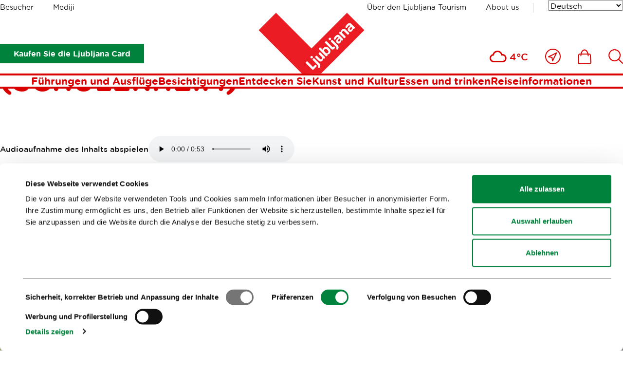

--- FILE ---
content_type: text/html; charset=utf-8
request_url: https://www.visitljubljana.com/de/poi/dijaski-dom-bezigrad-schuelerheim/
body_size: 10629
content:
<!DOCTYPE html>
<html class="POIPage" lang="de" dir="ltr">
	<head>
		<base href="https://www.visitljubljana.com/"><!--[if lte IE 6]></base><![endif]-->
		<title>Dijaški dom Bežigrad (Schülerheim) &vert; Visit Ljubljana</title>
		<meta http-equiv="x-ua-compatible" content="ie=edge">
		<meta name="viewport" content="width=device-width, initial-scale=1, shrink-to-fit=no">
		<meta name="generator" content="Silverstripe CMS 4.13" />
<meta http-equiv="Content-Type" content="text/html; charset=utf-8" />

	<meta property="og:type" content="website" />
	<meta property="og:title" content="Dijaški dom Bežigrad (Schülerheim)" />
	
	<meta property="og:url" content="https://www.visitljubljana.com/de/poi/dijaski-dom-bezigrad-schuelerheim/" />
	
	<meta property="og:site_name" content="Visit Ljubljana" /> 
	
	
	<meta name="twitter:card" content="" />
	<meta name="twitter:title" content="Dijaški dom Bežigrad (Schülerheim)" />
	
	
	
	
	<link rel="canonical" href="https://www.visitljubljana.com/de/poi/dijaski-dom-bezigrad-schuelerheim/" />
<meta name="searchinfo" content="NzQ3MzpJbm5vdmF0aWZcUE9JUGFnZVxQYWdlXFBPSVBhZ2U=" />

    <link rel="alternate" hreflang="en-ie" href="https://www.visitljubljana.com/en/poi/dijaski-dom-bezigrad/" />

    <link rel="alternate" hreflang="sl-si" href="https://www.visitljubljana.com/sl/poi/dijaski-dom-bezigrad/" />

    <link rel="alternate" hreflang="de-de" href="https://www.visitljubljana.com/de/poi/dijaski-dom-bezigrad-schuelerheim/" />

    <link rel="alternate" hreflang="fr-fr" href="https://www.visitljubljana.com/fr/poi/pensionnat-de-bezigrad/" />

    <link rel="alternate" hreflang="it-it" href="https://www.visitljubljana.com/it/poi/dijaski-dom-bezigrad/" />



		<link rel="icon" href="/favicon.ico" sizes="any">
<link rel="icon" href="/resources/themes/ztl/images/favicon/icon.svg" type="image/svg+xml">
<link rel="apple-touch-icon" sizes="180x180" href="/resources/themes/ztl/images/favicon/apple-touch-icon.png">
<link rel="icon" type="image/png" sizes="32x32" href="/resources/themes/ztl/images/favicon/favicon-32x32.png">
<meta name="msapplication-TileColor" content="#da532c">
<meta name="theme-color" content="#ffffff">
		
		<script id="Cookiebot" src="https://consent.cookiebot.com/uc.js" data-cbid="0cc15cdd-6630-4de4-83cf-053d28e278d7" data-blockingmode="auto" data-culture="de"></script>
		<!-- Facebook Pixel Code -->
		<script type="text/plain" data-cookieconsent="marketing">
		    !function(f,b,e,v,n,t,s) 
		    {if(f.fbq)return;n=f.fbq=function(){n.callMethod?
		    n.callMethod.apply(n,arguments):n.queue.push(arguments)};
		    if(!f._fbq)f._fbq=n;n.push=n;n.loaded=!0;n.version='2.0'; 
		    n.queue=[];t=b.createElement(e);t.async=!0;
		    t.src=v;s=b.getElementsByTagName(e)[0]; 
		    s.parentNode.insertBefore(t,s)}(window, document, 'script',
		    'https://connect.facebook.net/en_US/fbevents.js');
		    fbq('init', '606120780519233');
		    fbq('track', 'PageView');
		</script>
		<!-- End Facebook Pixel Code -->
	<link rel="stylesheet" type="text/css" href="/resources/vendor/innovatif/owm-weather/css/weather-icons.css?m=1765290139" />
<link rel="stylesheet" type="text/css" href="/resources/themes/ztl/css/style.min.css?m=1764577064" />

        <script type="text/javascript">
            window.dataLayer = window.dataLayer || [];
            function gtag(){dataLayer.push(arguments);}
        </script>
        
</head>


	<body class="POIPage">

		

		<exclude>
	<a class="skip-to-content" href="/de/poi/dijaski-dom-bezigrad-schuelerheim/#main">
	    Zum Inhalt gehen
	</a>
</exclude>
		<header class="header">
	<div class="adapt adapt-1380">
		<div class="header-inner">

			<div class="desktop-top-nav">
				
	<ul class="desktop-site-menu-list">
		
			<li>
				<a href="/de/besucher/">Besucher</a>
			</li>
		
			<li>
				<a href="/de/mediji/">Mediji</a>
			</li>
		
	</ul>




				<div class="right-side">

					
    <ul class="right-menu-navigation desktop-site-menu-list">
        
            <li>
                <a href="/de/ljubljana-tourism/" class="about-us-link">Über den Ljubljana Tourism</a>
            </li>
        
            <li>
                <a href="https://www.visitljubljana.com/en/about-us" class="about-us-link">About us</a>
            </li>
        
    </ul>


					<div class="desktop-language-menu">
						


	<nav class="language-menu">
		<div class="select-wrapper">
			<select name="lang-menu" class="lang-menu js-lang-menu js-select-option" aria-label="Wählen Sie eine Sprache" style="width: 100%">
				
					<option value="/en/poi/dijaski-dom-bezigrad/" data-lang="en_IE">English</option>
				
					<option value="/sl/poi/dijaski-dom-bezigrad/" data-lang="sl_SI">Slovenščina</option>
				
					<option value="/de/poi/dijaski-dom-bezigrad-schuelerheim/" selected data-lang="de_DE">Deutsch</option>
				
					<option value="/fr/poi/pensionnat-de-bezigrad/" data-lang="fr_FR">Français</option>
				
					<option value="/it/poi/dijaski-dom-bezigrad/" data-lang="it_IT">Italiano</option>
				
			</select>
		</div>
	</nav>



					</div>
				</div>
			</div>
			
			<div class="desktop-bottom-nav">

			    
			        
                        <div class="btn-ljcard-wrap">
                            <a href="/de/besucher/besichtigungen/ljubljana-card/" class="btn btn-bg green">
                                Kaufen Sie die Ljubljana Card
                            </a>
                        </div>
                    

                    <div class="site-logo">
    <a href="/de/besucher/" class="site-logo-link">
        <img src="/resources/themes/ztl/images/_svg/logo.svg" alt="" width="220" height="126">
        <span class="visuallyhidden">Heim</span>
    </a>
</div>

                        <div class="tools-menu desktop">
                            
<ul class="tools-list" role="list">

	
	
	
	<li class="weather-current">
		<i class="wi wi-cloud" aria-hidden="true" role="img"></i>
		<span>4°C</span>
	</li>


		
		<li>
			<a href="/de/in-der-naehe/">
				<span class="visuallyhidden">Nahe bei mir</span>
				<svg xmlns="http://www.w3.org/2000/svg" viewBox="0 0 32 32" width="32" aria-hidden="true">
					<g fill="none" fill-rule="evenodd">
						<g stroke-width="2" transform="translate(1 1)">
							<path stroke-linejoin="round" d="m22.362 7.638-7.993 16.371-1.338-7.09-7.04-1.287z" />
							<circle cx="15" cy="15" r="15" />
						</g>
					</g>
				</svg>
			</a>
		</li>
	

	
		<li>
			<a href="/de/shop/">
				<span class="visuallyhidden">
					Includes\default_includes\menus\ToolsMenu.ICON_CARD_A11Y
				</span>
				<svg xmlns="http://www.w3.org/2000/svg" viewBox="0 0 28 31" width="28" aria-hidden="true">
					<g fill="none" fill-rule="evenodd">
						<path d="M-3-1h34v34H-3z" />
						<g stroke-width="2">
							<path
								d="M24.403 29.9H3.466c-.68 0-1.336-.287-1.8-.787a2.51 2.51 0 0 1-.66-1.864l.972-14.924C2.064 11.02 3.145 10 4.44 10H23.43a2.481 2.481 0 0 1 2.46 2.324l.974 14.924a2.509 2.509 0 0 1-.661 1.864c-.464.5-1.12.787-1.8.787Z" />
							<path stroke-linecap="round" stroke-linejoin="round"
								d="M21.454 13.504c0-6.63-3.367-12.004-7.52-12.004-4.152 0-7.519 5.375-7.519 12.004" />
						</g>
					</g>
				</svg>

				
			</a>
		</li>
	

	
		<li>
			<a href="/de/suche/">
				<span class="visuallyhidden">
					Includes\default_includes\menus\ToolsMenu.ICON_SEARCH_A11Y
				</span>
				
				<svg xmlns="http://www.w3.org/2000/svg" viewBox="0 0 30 30" width="30" aria-hidden="true">
					<path fill="none" d="M-2-2h34v34H-2z" />
					<circle cx="12.662" cy="12.518" r="11.455" fill="none" stroke-width="2" />
					<path fill="none" stroke-linecap="round" stroke-width="2" d="m20.896 20.754 8.1 8.1" />
				</svg>
			</a>
		</li>
	
</ul>


                        </div>
			    
			</div>

			<div class="desktop-menu js-header-bottom-content">
				<div class="site-logo js-site-logo">
    <a href="/de/besucher/" class="site-logo-link">
        <img src="/resources/themes/ztl/images/_svg/logo.svg" alt="" width="220" height="126">
        <span class="visuallyhidden">Heim</span>
    </a>
</div>

				
                    <nav class="menu">
	<ul>
		
			<li>
				<a href="/de/besucher/fuehrungen-und-ausfluege/">Führungen und Ausflüge</a>
			</li>
		
			<li>
				<a href="/de/besucher/besichtigungen/">Besichtigungen</a>
			</li>
		
			<li>
				<a href="/de/besucher/entdecken-sie/">Entdecken Sie</a>
			</li>
		
			<li>
				<a href="/de/besucher/kunst-und-kultur/">Kunst und Kultur</a>
			</li>
		
			<li>
				<a href="/de/besucher/essen-und-trinken/">Essen und trinken</a>
			</li>
		
			<li>
				<a href="/de/besucher/reiseinformationen/">Reiseinformationen</a>
			</li>
			
	</ul>
</nav>


                
			</div>

			<button type="button" class="btn-mob-nav js-btn-mob-nav">
				<i></i>
				<span class="visuallyhidden">
					Öffnen Sie die mobile Navigation
				</span>
			</button>
		</div>
	</div>
</header>

<nav class="tools-menu sticky">
	
<ul class="tools-list" role="list">

	
	
	
	<li class="weather-current">
		<i class="wi wi-cloud" aria-hidden="true" role="img"></i>
		<span>4°C</span>
	</li>


		
		<li>
			<a href="/de/in-der-naehe/">
				<span class="visuallyhidden">Nahe bei mir</span>
				<svg xmlns="http://www.w3.org/2000/svg" viewBox="0 0 32 32" width="32" aria-hidden="true">
					<g fill="none" fill-rule="evenodd">
						<g stroke-width="2" transform="translate(1 1)">
							<path stroke-linejoin="round" d="m22.362 7.638-7.993 16.371-1.338-7.09-7.04-1.287z" />
							<circle cx="15" cy="15" r="15" />
						</g>
					</g>
				</svg>
			</a>
		</li>
	

	
		<li>
			<a href="/de/shop/">
				<span class="visuallyhidden">
					Includes\default_includes\menus\ToolsMenu.ICON_CARD_A11Y
				</span>
				<svg xmlns="http://www.w3.org/2000/svg" viewBox="0 0 28 31" width="28" aria-hidden="true">
					<g fill="none" fill-rule="evenodd">
						<path d="M-3-1h34v34H-3z" />
						<g stroke-width="2">
							<path
								d="M24.403 29.9H3.466c-.68 0-1.336-.287-1.8-.787a2.51 2.51 0 0 1-.66-1.864l.972-14.924C2.064 11.02 3.145 10 4.44 10H23.43a2.481 2.481 0 0 1 2.46 2.324l.974 14.924a2.509 2.509 0 0 1-.661 1.864c-.464.5-1.12.787-1.8.787Z" />
							<path stroke-linecap="round" stroke-linejoin="round"
								d="M21.454 13.504c0-6.63-3.367-12.004-7.52-12.004-4.152 0-7.519 5.375-7.519 12.004" />
						</g>
					</g>
				</svg>

				
			</a>
		</li>
	

	
		<li>
			<a href="/de/suche/">
				<span class="visuallyhidden">
					Includes\default_includes\menus\ToolsMenu.ICON_SEARCH_A11Y
				</span>
				
				<svg xmlns="http://www.w3.org/2000/svg" viewBox="0 0 30 30" width="30" aria-hidden="true">
					<path fill="none" d="M-2-2h34v34H-2z" />
					<circle cx="12.662" cy="12.518" r="11.455" fill="none" stroke-width="2" />
					<path fill="none" stroke-linecap="round" stroke-width="2" d="m20.896 20.754 8.1 8.1" />
				</svg>
			</a>
		</li>
	
</ul>


</nav>

		<exclude>
	<div class="mobile-navigation">
	
		<button type="button" class="btn-mob-nav-close js-btn-mob-nav-close">
			<i></i>
			<span class="visuallyhidden">Includes\default_includes\MobileNavigation.BTN_CLOSE_MOB_NAV</span>
		</button>
	
		<div class="mobile-navigation-inner" id="mobile-wrapper">
			
	<div class="mobile-site-menu">
		<div class="select-wrapper">
			<label for="select-site-menu-mobile" class="visuallyhidden">
				Label für mobile Website
			</label>
			<select id="select-site-menu-mobile" name="select-site-menu-mobile">
				
					<option value="/de/besucher/">Besucher</option>
				
					<option value="/de/mediji/">Mediji</option>
				
			</select>
		</div>
	</div>



			<nav class="menu">
	<ul>
		
			<li>
				<a href="/de/besucher/fuehrungen-und-ausfluege/">Führungen und Ausflüge</a>
			</li>
		
			<li>
				<a href="/de/besucher/besichtigungen/">Besichtigungen</a>
			</li>
		
			<li>
				<a href="/de/besucher/entdecken-sie/">Entdecken Sie</a>
			</li>
		
			<li>
				<a href="/de/besucher/kunst-und-kultur/">Kunst und Kultur</a>
			</li>
		
			<li>
				<a href="/de/besucher/essen-und-trinken/">Essen und trinken</a>
			</li>
		
			<li>
				<a href="/de/besucher/reiseinformationen/">Reiseinformationen</a>
			</li>
			
	</ul>
</nav>


			
    <ul class="right-menu-navigation">
        
            <li>
                <a href="/de/ljubljana-tourism/" class="about-us-link">Über den Ljubljana Tourism</a>
            </li>
        
            <li>
                <a href="https://www.visitljubljana.com/en/about-us" class="about-us-link">About us</a>
            </li>
        
    </ul>

			


	<nav class="language-menu">
		<div class="select-wrapper">
			<select name="lang-menu" class="lang-menu js-lang-menu js-select-option" aria-label="Wählen Sie eine Sprache" style="width: 100%">
				
					<option value="/en/poi/dijaski-dom-bezigrad/" data-lang="en_IE">English</option>
				
					<option value="/sl/poi/dijaski-dom-bezigrad/" data-lang="sl_SI">Slovenščina</option>
				
					<option value="/de/poi/dijaski-dom-bezigrad-schuelerheim/" selected data-lang="de_DE">Deutsch</option>
				
					<option value="/fr/poi/pensionnat-de-bezigrad/" data-lang="fr_FR">Français</option>
				
					<option value="/it/poi/dijaski-dom-bezigrad/" data-lang="it_IT">Italiano</option>
				
			</select>
		</div>
	</nav>



	
			
				<div class="btn-ljcard-wrap">
					<a href="/de/besucher/besichtigungen/ljubljana-card/" class="btn btn-bg green">
						Kaufen Sie die Ljubljana Card
					</a>
				</div>
			
		</div>
	</div>
</exclude>
		
		<div id="site-wrapper">
			<main class="main" id="main">
				
	<div class="breadcrumbs">
		<div class="adapt adapt-1380">
			<nav aria-labelledby="breadcrumbs-label">
				<span id="breadcrumbs-label" class="visuallyhidden">
					Krümel
				</span>
				<ol role="list">
					
						<li>
							
								<a href="/de/poi/">
									Die Sonderziele
								</a>
							
							<span class="breadcrumbs-arrow"></span>
						</li>
					
						<li>
							
								<span class="breadcrumbs-item">Dijaški dom Bežigrad (Schülerheim)</span>
							
							
						</li>
					
				</ol>
			</nav>
		</div>
	</div>


<article class="poi-page">

    <div class="article-header">
        <div class="adapt adapt-1380">
            <h1 class="h2 color-red text-uppercase">Dijaški dom Bežigrad (Schülerheim)</h1>
        </div>
    </div>

    
    <div class="webspeak-audio webspeak-audio-left adapt-1380  adapt module-v-adapt">
        <div class="inner">
            <p>Audioaufnahme des Inhalts abspielen</p>
            <audio controls>
                <source src="/assets/webspeak/7473/webspeak-de-2025-11-16-06-21-05.mp3" type="audio/mpeg">
                Your browser does not support the audio element.
            </audio>
        </div>
    </div>

    
    <section class="multimedia-header is-narrow">
        <div class="adapt adapt-1380"> 
            

                

                    
                        <div class="multimedia-header-gallery element-gallery-carousel js-carousel-gallery" role="group" 
                        aria-label="Bildergalerie">
                            
                                <div class="multimedia-header-gallery-item">
                                    <figure>
                                        
                                            <img src="/assets/POI/bezigrad5__ScaleMaxWidthWzE5MDBd.jpg" width="700" height="469" alt="bezigrad5.jpg">
                                        
                                    </figure>

                                    
                                    <figcaption>
                                        <p class="figcaption-p"> © <i>D. Wedam</i></p>
                                    </figcaption>
                                    
                                </div>
                            
                                <div class="multimedia-header-gallery-item">
                                    <figure>
                                        
                                            <img data-lazy="/assets/POI/bezigrad1__ScaleMaxWidthWzE5MDBd.jpg" src width="800" height="535" alt="bezigrad1.jpg">
                                        
                                    </figure>

                                    
                                    <figcaption>
                                        <p class="figcaption-p"> © <i>T. Jeseničnik</i></p>
                                    </figcaption>
                                    
                                </div>
                            
                                <div class="multimedia-header-gallery-item">
                                    <figure>
                                        
                                            <img data-lazy="/assets/POI/bezigrad2__ScaleMaxWidthWzE5MDBd.jpg" src width="800" height="535" alt="bezigrad2.jpg">
                                        
                                    </figure>

                                    
                                    <figcaption>
                                        <p class="figcaption-p"> © <i>A. Kričej</i></p>
                                    </figcaption>
                                    
                                </div>
                            
                                <div class="multimedia-header-gallery-item">
                                    <figure>
                                        
                                            <img data-lazy="/assets/POI/bezigrad4__ScaleMaxWidthWzE5MDBd.jpg" src width="700" height="469" alt="bezigrad4.jpg">
                                        
                                    </figure>

                                    
                                    <figcaption>
                                        <p class="figcaption-p"> © <i>M. Tančič</i></p>
                                    </figcaption>
                                    
                                </div>
                            
                        </div>
                    
   
                
                    
            

        </div>
    </section>


    <div class="adapt adapt-1380">
        

       
 

        
            <div class="article-main-container with-sidebar poi-content-default" 
    id="poi-default" 
    role="tabpanel"
    aria-labelledby="poi-default">

    <div class="left-side">

        

        
        

        
    
	   
<section class="element-content module-v-adapt">
	<div class="adapt adapt-900">

		

			

			<div class="typo">
				<p>Das Schülerheim ist während der Sommerferien für externe Gäste geöffnet (für Reisegruppen auch an Wochenenden). Vom Stadtzentrum ist es nur 15 Minuten entfernt.</p><p><strong>Zimmer:</strong> WC, Dusche, Bettwäsche, Handtücher, WLAN.</p><p><strong>Zusätzliches Angebot:</strong> Frühstück, Safe, Waschmaschine, Wäschetrockner, Gemeinschaftsküche, Fitness, WLAN (Aula/Rezeption), Internetzugang für Gäste (Aula/Rezeption), Fernsehraum, Parkplatz.</p>
			</div>

		

	</div>
</section>



    



        
        <div class="poi-info poi-working-hours">
            <h2 class="h4 color-red text-uppercase">Zeitplan</h2>
            <div class="typo">
                <p><strong>Verständigungssprachen:</strong> Slowenisch, Englisch, Kroatisch, Serbisch.</p>
            </div>
        </div>
        

        

        
        <div class="poi-info poi-capacities">
            <h2 class="h4 color-red text-uppercase">Kapazitäten</h2>
            <ul>
                
                    <li>Räume:<span>151</span></li>
                
                    <li>Betten:<span>367</span></li>
                
            </ul>
        </div>
        

        

        

        
        <div class="poi-info poi-note">
            <h2 class="h4 color-red text-uppercase">
                Anmerkungen
            </h2>
            <div class="typo">
                <p><strong>Öffnungszeiten der Rezeption:</strong> Täglich 24 Stunden geöffnet</p><p><strong>Geöffnet vom 20.6. bis zum 25.8.</strong></p>
            </div>
        </div>
        

    </div>

    <div class="right-side">

        

        <div class="right-side-info poi-address-information">
            <h3 class="h4">Kontakte</h3>

            <div class="typo">
                
                    <p><strong>
                        <span class="street-address">Kardeljeva ploščad 28</span>
                        <span class="postal-code">1000</span>
                        <span class="locality">Ljubljana</span>
                        </strong>
                    </p>
                

                <p><strong>Telefon: <a href="tel:+386 (0)1 534 28 67" class="tel">+386 (0)1 534 28 67</a></strong></p>
                <p><strong>Email: <a href="/cdn-cgi/l/email-protection#bad2d5c9cedfd6fadeded894c9d3"><span class="__cf_email__" data-cfemail="f0989f8384959cb0949492de8399">[email&#160;protected]</span></a></strong></p>
                <p><strong>Website: <span class="web"><a href="http://www.ddb.si" class="url outer-link"> Dijaški dom Bežigrad (Schülerheim)</a></span></strong></p>
            </div>
        </div>

         
    <div class="right-side-info poi-map typo">

        
            <a href="https://maps.google.com/?q=Dijaški+dom+Bežigrad+(Schülerheim)&amp;loc=46.072453000452+14.512647587561&amp;ll=46.072453000452,14.512647587561" class="map-img" tabindex="-1">
                <img src="/assets/Maps/map_0_20231009002908.jpg?mid=57529" width="440" height="440" loading="lazy" alt="">
            </a>
        

        <p><strong><a href="https://maps.google.com/?q=Dijaški+dom+Bežigrad+(Schülerheim)&amp;loc=46.072453000452+14.512647587561&amp;ll=46.072453000452,14.512647587561" class="link-text">
                Karte</a>
            </strong>
        </p>
    </div>


        
    </div>
</div>
        
        
        
    </div>

    


</article>


			</main>
		</div>

        
            <div class="user-feedback js-2-feedback module-v-adapt">
	<div class="adapt adapt-1380">
		<div class="user-feedback-padding bg-gray-light">
			<div class="user-feedback-inner">
				<div class="user-feedback--step-one js-2-question">
					<div class="user-feedback--col-content">
						<h3 class="h5">Helfen Sie uns, die Website zu verbessern</h3>
						<p class="text-content">Haben Sie die gesuchten Informationen gefunden?</p>
					</div>
					<div class="user-feedback--col-buttons">
						<ul class="user-feedback--buttons-list">
							<li><a class="btn-user-feedback green js-2-trigger js-2-no-reply js-2-show-invite" data-type="yes" href="/de/poi/dijaski-dom-bezigrad-schuelerheim/#Ja">
								<strong>Ja</strong></a>
							</li>
							<li><a class="btn-user-feedback red js-2-trigger js-2-show-invite" data-type="no" href="/de/poi/dijaski-dom-bezigrad-schuelerheim/#Nein">
								<strong>Nein</strong></a>
							</li>
						</ul>
					</div>
				</div>
				
				<div class="user-feedback--step-two js-2-form" style="display: none;">
					<div class="form form-user-feedback">
						<form action="/de/poi/dijaski-dom-bezigrad-schuelerheim/user-feedback-2" id="feedback-form" method="post">
							<fieldset>
								<legend class="visuallyhidden">
									Feedback.FORM_LEGEND_A11Y
								</legend>

								<div aria-hidden="true" class="field name hidden">
									<textarea aria-hidden="true" name="name"></textarea>
								</div>
							
								<div class="field">
									<label class="left" for="feedback-comment">Kommentar (optional, und falls Sie eine Antwort von uns erhalten möchten, geben Sie dies bitte im Kommentar an)</label>
									<textarea name="comment" id="feedback-comment"></textarea>
									<p class="feedback-comment--chars-remains">Verfügbare Charaktere: <span id="feedback-comment-chars" data-limit="255">255</span></p>
								</div>
							
								<div class="field">
									<label class="left" for="feedback-email">E-Mail (optional)</label>
									<input type="email" name="email" id="feedback-email">
								</div>
									
								<div class="field">
									<p class="text-content">Klicken Sie auf „Einreichen“, um Ihre Einreichung abzuschließen.</p>
								</div>

								<div class="action">
									<input aria-hidden="true" type="hidden" name="type" class="type">
									<input class="btn-feedback btn-bg green" type="submit" value="Einreichen">
									<button class="btn-feedback btn-border green js-btn-feedback-close" type="button" >
										Schließen
									</button>
								</div>

							</fieldset>
						</form>
					</div>
				</div>
				
				<div class="js-2-success" style="display: none;">  

					<h3 class="h5">Vielen Dank, dass Sie sich die Zeit genommen haben, Ihre Meinung mit uns zu teilen. Falls Sie um eine Antwort auf Ihren Kommentar gebeten haben, werden wir uns über die angegebene E-Mail-Adresse bei Ihnen melden.</h3>
					
				</div>
			</div>
		</div>
	</div>
</div>
        
        
		<footer class="footer">
	<div class="adapt adapt-1380">

		<section class="footer-social-icons-module">

    <h2 class="h3 color-red newsletter-title">
        
            <a href="/de/e-news-fresh-from-ljubljana">
                Anmeldung zum
                <span>E-Newsletter</span>
            </a>
        
    </h2>

    

        
            <h3>Folgen Sie uns</h3>
        

        <ul role="list">
            
                <li class="social-icon tiktok-icon">
                    <a href="https://www.tiktok.com/@visitljubljana" target="_blank">
                        <svg xmlns="http://www.w3.org/2000/svg" width="60" viewBox="160 77 60 60" aria-hidden="true">
                            <path fill="none" stroke-linecap="round" stroke-linejoin="round" stroke-width="2.5"
                                d="M201.416 101.822a27.36 27.36 0 0 0 15.981 5.137V95.544c-8.827 0-15.981-7.155-15.981-15.981H190v36.529a7.99 7.99 0 0 1-7.992 7.989 7.99 7.99 0 0 1-3.424-15.21V97c-10.55 1.891-17.568 11.976-15.677 22.526 1.892 10.55 11.977 17.568 22.526 15.678 9.252-1.659 15.986-9.712 15.982-19.111v-14.271z" />
                        </svg>
                        <span>Tiktok</span>
                    </a>
                </li>
            

            
                <li class="social-icon facebook-icon">
                    <a href="https://www.facebook.com/visitljubljana" target="_blank">
                        <svg xmlns="http://www.w3.org/2000/svg" viewBox="0 0 28 58" width="28" aria-hidden="true">
                            <g fill="none" fill-rule="evenodd">
                                <path stroke-linecap="round" stroke-linejoin="round" stroke-width="2.5"
                                    d="M6.847 12.46v7.434H1.4v9.093h5.447V56h11.192V28.987h7.507s.702-4.361 1.043-9.127h-8.51v-6.217c0-.928 1.219-2.179 2.425-2.179H26.6V2h-8.287C6.571 2 6.847 11.1 6.847 12.46Z" />
                            </g>
                        </svg>
                        <span>Facebook</span>
                    </a>
                </li>
            

            
                <li class="social-icon instagram-icon">
                    <a href="https://www.instagram.com/visitljubljana/?hl=en" target="_blank">
                        <svg xmlns="http://www.w3.org/2000/svg" viewBox="0 0 54 54" width="54" aria-hidden="true">
                            <g fill="none" fill-rule="evenodd">
                                <g stroke-linecap="round" stroke-linejoin="round" stroke-width="2.5"
                                    transform="translate(1.5 1.5)">
                                    <rect width="51" height="51" rx="12" />
                                    <circle cx="25.5" cy="25.5" r="13.661" />
                                    <circle cx="40.982" cy="10.018" r="3.581" />
                                </g>
                            </g>
                        </svg>
                        <span>Instagram</span>
                    </a>
                </li>
            

            
                <li class="social-icon youtube-icon">
                    <a href="https://www.youtube.com/TourismLjubljana" target="_blank">
                        <svg xmlns="http://www.w3.org/2000/svg" viewBox="0 0 58 42" width="58" aria-hidden="true">
                            <g fill="none" fill-rule="evenodd">
                                <g fill-rule="nonzero" stroke-linejoin="round" stroke-width="2.2">
                                    <path
                                        d="M54.82 7.488a6.848 6.848 0 0 0-4.817-4.817C45.726 1.5 28.618 1.5 28.618 1.5s-17.109 0-21.386 1.126c-2.296.63-4.187 2.52-4.817 4.862-1.126 4.277-1.126 13.146-1.126 13.146s0 8.915 1.126 13.147a6.848 6.848 0 0 0 4.817 4.817c4.322 1.17 21.386 1.17 21.386 1.17s17.108 0 21.385-1.125a6.848 6.848 0 0 0 4.818-4.817c1.125-4.277 1.125-13.147 1.125-13.147s.045-8.914-1.125-13.191Z" />
                                    <path d="m22.187 29.506 16.038-9.237-16.038-9.237z" />
                                </g>
                            </g>
                        </svg>
                        <span>Youtube</span>
                    </a>
                </li>
            

            
                <li class="social-icon twitter-icon">
                    <a href="https://twitter.com/turizemlj" target="_blank">
                        <svg xmlns="http://www.w3.org/2000/svg" viewBox="0 0 60 60" width="60" aria-hidden="true">
                            <path d="M4.4 58.3 53.2 2.6" style="fill:none;stroke-width:3;stroke-linecap:round;stroke-linejoin:round" />
                            <path d="M2.2 2.7h16.7l38.9 55.6H41.1z" style="fill:#fff;stroke-width:3;stroke-linecap:round;stroke-linejoin:round" />
                        </svg>
                        <span>X</span>
                    </a>
                </li>
            

            
                <li class="social-icon pinterest-icon">
                    <a href="https://pinterest.com/visitljubljana/" target="_blank">
                        <svg xmlns="http://www.w3.org/2000/svg" viewBox="0 0 56 56" width="56" aria-hidden="true"> 
                            <g fill="none" fill-rule="evenodd">
                                <path stroke-linecap="round" stroke-linejoin="round" stroke-width="2.5"
                                    d="M14.906 4.289c-6.69 2.65-11.234 7.755-12.504 14.63-.779 4.226-.483 8.833 1.381 12.777.416.876.914 1.72 1.507 2.502.288.38.596.744.93 1.09a11.09 11.09 0 0 0 1.714-.786c2.261-1.276 3.93-3.244 5.866-4.895-6.474-7.5.386-16.792 8.967-18.863 7.989-1.926 18.816 1.397 21.237 9.616 1.003 3.404.346 7.168-2.43 9.632-1.45 1.29-3.294 2.143-5.241 2.489a12.755 12.755 0 0 1-3.457.121 14.902 14.902 0 0 1-1.905-.32c-1.061-.25-2.008-.213-2.008-1.36v-13.48c0-.918.09-.746-.672-.84a39.523 39.523 0 0 0-1.804-.18c-2.119-.166-4.335-.28-6.438.082-.786.137-.836.01-.836.862V24.474c0 5.019.377 10.097.17 15.109-.06 1.493-.101 5.077-1.772 5.816-1.937.857-3.65-.954-5.437-1.332.246 2.516-1.328 7.5 1.605 8.768 2.689 1.164 5.783 1.598 8.616.637 5.94-2.015 7.859-8.623 7.107-14.053 9.166 2.738 19.061-1.845 22.98-10.122 2.792-5.894 1.613-13.215-2.59-18.228C42.024 1.682 26.046-.12 14.907 4.29Z" />
                            </g>
                        </svg>
                        <span>Pinterest</span>
                    </a>
                </li>
            
        </ul>
    

</section>
		<section class="footer-sitemap">
    <ul class="footer-sitemap--list-first" role="list">
        
            <li>
                <h3 class="h5 text-uppercase color-red">
                    <a href="/de/besucher/">Besucher</a>
                </h3>

                
                    <ul class="footer-sitemap--list-second" role="list">
                        
                            <li>
                                <a href="/de/besucher/fuehrungen-und-ausfluege/" class="">Führungen und Ausflüge</a>
                            </li>
                        
                            <li>
                                <a href="/de/besucher/besichtigungen/" class="">Besichtigungen</a>
                            </li>
                        
                            <li>
                                <a href="/de/besucher/entdecken-sie/" class="">Entdecken Sie</a>
                            </li>
                        
                            <li>
                                <a href="/de/besucher/kunst-und-kultur/" class="">Kunst und Kultur</a>
                            </li>
                        
                            <li>
                                <a href="/de/besucher/essen-und-trinken/" class="">Essen und trinken</a>
                            </li>
                        
                            <li>
                                <a href="/de/besucher/reiseinformationen/" class="">Reiseinformationen</a>
                            </li>
                        
                    </ul>
                
            </li>
        
            <li>
                <h3 class="h5 text-uppercase color-red">
                    <a href="/de/mediji/">Mediji</a>
                </h3>

                
                    <ul class="footer-sitemap--list-second" role="list">
                        
                            <li>
                                <a href="/de/mediji/sporocila-za-javnost/" class="">Novice</a>
                            </li>
                        
                    </ul>
                
            </li>
        
    </ul>
</section>


		<section class="footer-eu-and-founders">
    <div class="left-list">
        <div class="left-list-col">
            <p>Die Einrichtung dieser Website wurde vom Europäischen Fonds für regionale Entwicklung mitfinanziert.</p>
            <ul class="logo-box" role="list">
                
                    <li>
                        <a href="http://ifeelslovenia.org/en/">
                            <span class="visuallyhidden">Link to website I feel Slovenia</span>
                            <img src="/resources/themes/ztl/images/footer/logo_i_feel_slovenia.png" alt="" width="105" height="53" loading="lazy">
                        </a>
                    </li>
                
        
                
                    <li>
                        <a href="https://www.eu-skladi.si/?set_language=en">
                            <span class="visuallyhidden">Link to website European Regional Development Fund</span>
                            <img src="/resources/themes/ztl/images/footer/euerdf.svg" alt="" width="162" height="56" loading="lazy">
                        </a>
                    </li>
                
            </ul>
        </div>
        <div class="left-list-col">
            <p>The investment is co-financed by the Republic of Slovenia and the European Union from the European Social Fund.</p>
            <ul class="logo-box" role="list">
                
                    <li>
                        <a class="second-certificate" href="https://ec.europa.eu/esf/home.jsp?langId=en">
                            <span class="visuallyhidden">Link to website European Social Fund</span>
                            <img src="/resources/themes/ztl/images/footer/ESS_eng.png" alt="" loading="lazy" width="144" height="56">
                        </a>
                    </li>
                
            </ul>
        </div>

    </div>
    <div class="right-list">
        
            <p>Ljubljana Tourism was founded by the City of Ljubljana</p>
        
        <ul>
            <li class="item-mol">
                
                    <a href="https://www.ljubljana.si/en/">
                        <img src="/resources/themes/ztl/images/footer/logo-mol-en.png" alt="" class="mol-en" loading="lazy" width="162" height="72">
                        <span class="visuallyhidden">Link to website Ljubljana.si</span>
                    </a>
                
            </li>
            <li class="item-green-capital">
                
                    <a href="https://www.ljubljana.si/en/ljubljana-for-you/european-green-capital-2016/">
                        <img src="/resources/themes/ztl/images/footer/ZPE_ang.png" alt="" width="150" height="85" loading="lazy">
                        <span class="visuallyhidden">Link to website Ljubljana.si - European Green Capital 2016</span>
                    </a>
                
            </li>
            <li class="item-unesco">
                
                    <a href="https://ljubljanacityofliterature.com/">
                        <img src="/resources/themes/ztl/images/footer/Ljubljana_City_of_Literature_UNESCO_EN.png" alt="" width="190" height="94" loading="lazy">
                        <span class="visuallyhidden">Link to website Ljubljana City of literature</span>
                    </a>
                
            </li>
        </ul>
    </div>
</section>
		
<section class="footer-partners-list">
    <ul>
        
            
                <li>
                    <a href="https://www.www.slovenia.info/erg" class="link" target="_blank">
                        <img src="/assets/partners/egr-logo-120x70px__ScaleMaxWidthWzIwMF0.png" width="120" height="70" alt="" loading="lazy">
                        <span>European Region of Gastronomy 2021</span>
                    </a>
                </li>
            
        
            
                <li>
                    <a href="https://www.slovenia.info/en/business/green-safe-commitment-to-responsible-green-and-safe-tourism" class="link" target="_blank">
                        <img src="/assets/partners/green-save-logo5__ScaleMaxWidthWzIwMF0.png" width="1920" height="1597" alt="" loading="lazy">
                        <span>Green &amp; Safe</span>
                    </a>
                </li>
            
        
            
                <li>
                    <a href="https://www.slovenia.info/en/business/green-scheme-of-slovenian-tourism" class="link" target="_blank">
                        <img src="/assets/partners/SLO-destination-platinum-logo__ScaleMaxWidthWzIwMF0.png" width="130" height="73" alt="" loading="lazy">
                        <span>Slovenia Green Destination Platinum</span>
                    </a>
                </li>
            
        
            
                <li>
                    <a href="https://smarttourismcapital.eu/" class="link" target="_blank">
                        <img src="/assets/partners/ECST-120x70px__ScaleMaxWidthWzIwMF0.png" width="120" height="70" alt="" loading="lazy">
                        <span>European Capital of Smart Tourism</span>
                    </a>
                </li>
            
        
            
                <li>
                    <a href="http://greendestinations.org/best-of-top100-awards/" class="link" target="_blank">
                        <img src="/assets/partners/2019-ITB-120px__ScaleMaxWidthWzIwMF0.png" width="120" height="59" alt="" loading="lazy">
                        <span>ITB Top 100 Best of Europe Award 2018</span>
                    </a>
                </li>
            
        
            
                <li>
                    <a href="https://citydestinationsalliance.eu/" class="link" target="_blank">
                        <img src="/assets/partners/VisitLjubljana-City-Destinations-Alliance-2022__ScaleMaxWidthWzIwMF0.png" width="120" height="66" alt="" loading="lazy">
                        <span>City Destinations Alliance</span>
                    </a>
                </li>
            
        
            
                <li>
                    <a href="https://wttc.org/COVID-19/SafeTravels-Global-Protocols-Stamp" class="link" target="_blank">
                        <img src="/assets/partners/WTTC-SafeTravels-Stamp-Slovenia__ScaleMaxWidthWzIwMF0.jpg" width="646" height="555" alt="" loading="lazy">
                        <span>Safe Travels by WTTC</span>
                    </a>
                </li>
            
        
    </ul>
</section>


		<section class="footer-credits">
	<ul>
		<li>&copy; 2026 Ljubljana Tourism</li>
		
			
				<li><a href="/de/allgemeine-nutzungsbedingungen/">Allgemeine Nutzungsbedingungen</a></li>
			
				<li><a href="/de/dateneschutzrichtlinie-und-richtlinie-zur-verwendung-von-cookies/">Dateneschutzrichtlinie und Richtlinie zur Verwendung von Cookies</a></li>
			
		
		<li>
			
		</li>
		<li>
			<p class="production">
				Production:
				<a href="http://www.innovatif.com" class="production-link">
					<svg width="73" viewBox="0 0 73 42" class="img-production" aria-hidden="true">
						<path fill="#E4005C" fill-rule="evenodd"
							d="M68.772 0 36.5 6.883 4.23 0 0 2.956l9.981 15.218 5.722 1.191 5.75-2.525-4.617 4.259-1.193 5.698L28.693 42l4.239-2.965L36.5 8.151l3.566 30.884L44.305 42l13.052-15.203-1.191-5.698-4.623-4.259 5.759 2.525 5.715-1.191L73 2.956z" />
					</svg>
					<span>Innovatif</span>
				</a>
			</p>
		</li>
	</ul>
</section>

	</div>
</footer>
		<div hidden>
    <p class="js-gc-btn-prev" data-prev-text="Zurück"></p>
    <p class="js-gc-btn-next" data-next-text="Nächste"></p>
</div>
		
		<script data-cfasync="false" src="/cdn-cgi/scripts/5c5dd728/cloudflare-static/email-decode.min.js"></script><script type="application/javascript" src="/resources/themes/ztl/javascript/libs/jquery-3.7.1.min.js?m=1700839684"></script>
<script type="application/javascript" src="/resources/themes/ztl/javascript/libs/jquery-ui.min.js?m=1704814401"></script>
<script type="application/javascript" src="/resources/themes/ztl/javascript/libs/i18n/datepicker/datepicker-de.js?m=1704814401"></script>
<script type="application/javascript" src="/resources/themes/ztl/javascript/libs/i18n/datepicker/datepicker-fr.js?m=1704814401"></script>
<script type="application/javascript" src="/resources/themes/ztl/javascript/libs/i18n/datepicker/datepicker-it.js?m=1704814401"></script>
<script type="application/javascript" src="/resources/themes/ztl/javascript/libs/i18n/datepicker/datepicker-sl.js?m=1704814401"></script>
<script type="application/javascript" src="/resources/themes/ztl/javascript/libs/i18n/datepicker/datepicker-en.js?m=1704814401"></script>
<script type="application/javascript" src="/resources/themes/ztl/javascript/libs/select2-4.1.0-rc0.full.min.js?m=1692183355"></script>
<script type="application/javascript" src="/resources/themes/ztl/javascript/libs/slick.min.js?m=1700839684"></script>
<script type="application/javascript" src="/resources/themes/ztl/javascript/libs/popperjs_core2.11.8.min.js?m=1708963726"></script>
<script type="application/javascript" src="/resources/themes/ztl/javascript/libs/tippy.js6.3.7.min.js?m=1708963726"></script>
<script type="application/javascript" src="/resources/themes/ztl/javascript/functions.min.js?m=1765287906"></script>
<script type="application/javascript" src="/resources/vendor/innovatif/user-feedback/javascript/user-feedback.js?m=1765290172"></script>
<script type="application/javascript">//<![CDATA[

        function CookiebotCallback_OnAccept() {
            if (Cookiebot.consent.marketing) {
                !function(_window, _document) {
                var OB_ADV_ID='00257a24eaa6494a2177bcbc0474405e64';
                if (_window.obApi) {var toArray = function(object) {return Object.prototype.toString.call(object) === '[object Array]' ? object : [object];};_window.obApi.marketerId = toArray(_window.obApi.marketerId).concat(toArray(OB_ADV_ID));return;}
                var api = _window.obApi = function() {api.dispatch ? api.dispatch.apply(api, arguments) : api.queue.push(arguments);};api.version = '1.1';api.loaded = true;api.marketerId = OB_ADV_ID;api.queue = [];var tag = _document.createElement('script');tag.async = true;tag.src = '//amplify.outbrain.com/cp/obtp.js';tag.type = 'text/javascript';var script = _document.getElementsByTagName('script')[0];script.parentNode.insertBefore(tag, script);}(window, document);
                obApi('track', 'PAGE_VIEW');
            }

            if (Cookiebot.consent.statistics) {
                var s = document.createElement('script');
                s.type = 'text/javascript';
                s.src = 'https://www.googletagmanager.com/gtag/js?id=G-S5S768EQW8';
                s.async = true;
                document.head.appendChild(s);

                gtag('js', new Date());
                gtag('config', 'G-S5S768EQW8');

                // Create the event
                var event = new CustomEvent('ztl-gtag-loaded', { 'detail': true });
                document.dispatchEvent(event);
            }
        }
        
//]]></script>
<script type="application/ld+json">{"@context":"https:\/\/schema.org","@type":"BreadcrumbList","itemListElement":[{"@type":"ListItem","position":1,"name":"Die Sonderziele","item":"https:\/\/www.visitljubljana.com\/de\/poi\/"},{"@type":"ListItem","position":2,"name":"Dija\u0161ki dom Be\u017eigrad (Sch\u00fclerheim)","item":"https:\/\/www.visitljubljana.com\/de\/poi\/dijaski-dom-bezigrad-schuelerheim\/"}]}</script>
<script type="application/ld+json">{"@context":"https:\/\/schema.org","@type":"Organization","itemListElement":"","url":"https:\/\/www.visitljubljana.com\/","logo":"https:\/\/www.visitljubljana.com\/resources\/themes\/ztl\/images\/_svg\/logo.svg"}</script>



		
	<script defer src="https://static.cloudflareinsights.com/beacon.min.js/vcd15cbe7772f49c399c6a5babf22c1241717689176015" integrity="sha512-ZpsOmlRQV6y907TI0dKBHq9Md29nnaEIPlkf84rnaERnq6zvWvPUqr2ft8M1aS28oN72PdrCzSjY4U6VaAw1EQ==" data-cf-beacon='{"version":"2024.11.0","token":"75d8683ffecd4408910ec632f4a42abf","server_timing":{"name":{"cfCacheStatus":true,"cfEdge":true,"cfExtPri":true,"cfL4":true,"cfOrigin":true,"cfSpeedBrain":true},"location_startswith":null}}' crossorigin="anonymous"></script>
</body>
</html>


--- FILE ---
content_type: image/svg+xml
request_url: https://www.visitljubljana.com/resources/themes/ztl/images/_flags/flag-germany.svg
body_size: 294
content:
<?xml version="1.0" encoding="UTF-8"?>
<svg width="38px" height="39px" viewBox="0 0 38 39" version="1.1" xmlns="http://www.w3.org/2000/svg" xmlns:xlink="http://www.w3.org/1999/xlink">
    <!-- Generator: sketchtool 57.1 (101010) - https://sketch.com -->
    <title>829DE50B-75EC-44FA-9591-1F5C06342E01</title>
    <desc>Created with sketchtool.</desc>
    <defs>
        <circle id="path-1" cx="21" cy="21" r="19"></circle>
    </defs>
    <g id="Desktop" stroke="none" stroke-width="1" fill="none" fill-rule="evenodd">
        <g id="Design-elements" transform="translate(-1207.000000, -2533.000000)">
            <g id="Flags-/-Germany" transform="translate(1205.000000, 2531.500000)">
                <mask id="mask-2" fill="white">
                    <use xlink:href="#path-1"></use>
                </mask>
                <use id="Mask" fill="#D8D8D8" xlink:href="#path-1"></use>
                <rect id="Rectangle" fill="#000000" mask="url(#mask-2)" x="0" y="0" width="42" height="14"></rect>
                <rect id="Rectangle-Copy" fill="#DD0000" mask="url(#mask-2)" x="0" y="14" width="42" height="14"></rect>
                <rect id="Rectangle-Copy-2" fill="#FFCE00" mask="url(#mask-2)" x="0" y="28" width="42" height="14"></rect>
            </g>
        </g>
    </g>
</svg>